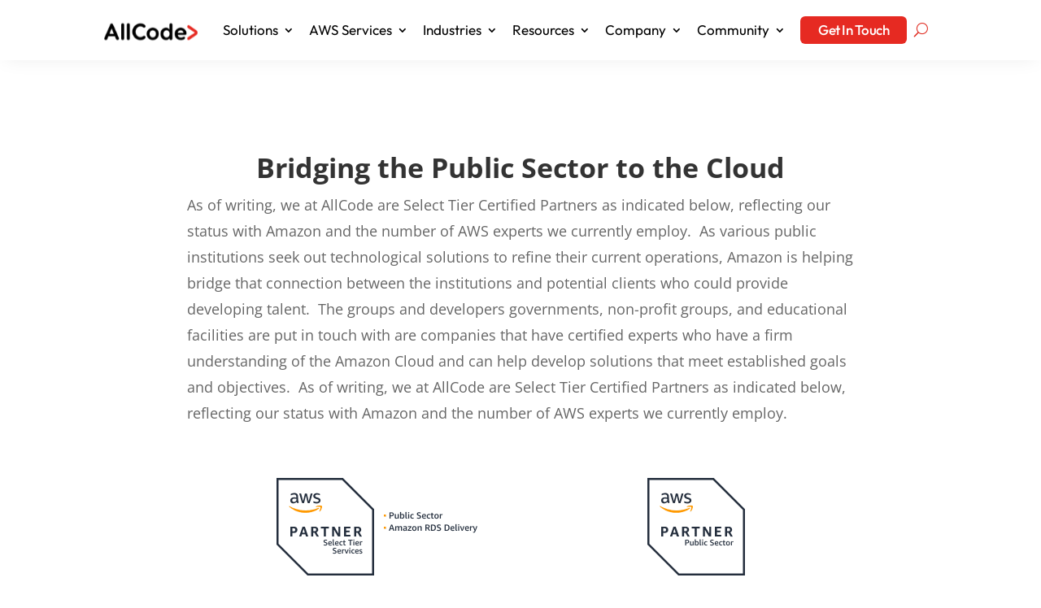

--- FILE ---
content_type: image/svg+xml
request_url: https://assets.allcode.com/wp-content/uploads/2025/01/whatsapp-icon.svg
body_size: 805
content:
<?xml version="1.0" encoding="UTF-8"?>
<svg xmlns="http://www.w3.org/2000/svg" width="34" height="34" viewBox="0 0 34 34" fill="none">
  <circle cx="17" cy="17" r="17" fill="#27D138"></circle>
  <path d="M24.2312 9.76454C23.3557 8.88495 22.313 8.18752 21.164 7.71289C20.0149 7.23827 18.7823 6.99595 17.5382 7.00005C12.3251 7.00005 8.07638 11.2275 8.07638 16.4145C8.07638 18.077 8.51558 19.692 9.33668 21.117L8 26L13.0126 24.689C14.397 25.4395 15.9533 25.8385 17.5382 25.8385C22.7513 25.8385 27 21.611 27 16.424C27 13.9065 26.0166 11.541 24.2312 9.76454ZM17.5382 24.2425C16.1251 24.2425 14.7407 23.8625 13.5281 23.15L13.2417 22.979L10.2628 23.758L11.0553 20.87L10.8643 20.5755C10.0791 19.3282 9.66219 17.8863 9.66131 16.4145C9.66131 12.1015 13.194 8.58655 17.5286 8.58655C19.6291 8.58655 21.6055 9.40355 23.0854 10.8855C23.8183 11.6112 24.3991 12.4745 24.7941 13.4252C25.1891 14.3759 25.3904 15.3953 25.3864 16.424C25.4055 20.737 21.8729 24.2425 17.5382 24.2425ZM21.8538 18.3905C21.6151 18.2765 20.4502 17.7065 20.2402 17.621C20.0206 17.545 19.8678 17.507 19.7055 17.735C19.5432 17.9725 19.0945 18.5045 18.9608 18.6565C18.8271 18.818 18.6839 18.837 18.4452 18.7135C18.2065 18.5995 17.4427 18.343 16.5452 17.545C15.8387 16.918 15.3709 16.1485 15.2276 15.911C15.094 15.6735 15.2085 15.55 15.3327 15.4265C15.4377 15.322 15.5714 15.151 15.6859 15.018C15.8005 14.885 15.8482 14.7805 15.9246 14.6285C16.001 14.467 15.9628 14.334 15.9055 14.22C15.8482 14.106 15.3709 12.947 15.1799 12.472C14.9889 12.016 14.7884 12.073 14.6452 12.0635H14.1869C14.0246 12.0635 13.7764 12.1205 13.5568 12.358C13.3467 12.5955 12.7357 13.1655 12.7357 14.3245C12.7357 15.4835 13.5854 16.6045 13.7 16.7565C13.8146 16.918 15.3709 19.293 17.7387 20.3095C18.302 20.5565 18.7412 20.699 19.0849 20.8035C19.6482 20.984 20.1638 20.9555 20.5744 20.8985C21.0327 20.832 21.9779 20.3285 22.1688 19.7775C22.3693 19.2265 22.3693 18.761 22.3025 18.6565C22.2357 18.552 22.0925 18.5045 21.8538 18.3905Z" fill="white"></path>
</svg>


--- FILE ---
content_type: image/svg+xml
request_url: https://assets.allcode.com/wp-content/uploads/2024/12/allcode-white-logo.svg
body_size: 24029
content:
<?xml version="1.0" encoding="UTF-8"?>
<svg xmlns="http://www.w3.org/2000/svg" xmlns:xlink="http://www.w3.org/1999/xlink" width="195" height="55" viewBox="0 0 195 55" fill="none">
  <rect width="195" height="55" fill="url(#pattern0_2081_3443)"></rect>
  <defs>
    <pattern id="pattern0_2081_3443" patternContentUnits="objectBoundingBox" width="1" height="1">
      <use xlink:href="#image0_2081_3443" transform="matrix(0.000801282 0 0 0.00284091 0 -0.0113636)"></use>
    </pattern>
    <image id="image0_2081_3443" width="1248" height="360" xlink:href="[data-uri]"></image>
  </defs>
</svg>


--- FILE ---
content_type: image/svg+xml
request_url: https://assets.allcode.com/wp-content/uploads/2025/01/email-icon.svg
body_size: 296
content:
<?xml version="1.0" encoding="UTF-8"?>
<svg xmlns="http://www.w3.org/2000/svg" width="34" height="34" viewBox="0 0 34 34" fill="none">
  <circle cx="17" cy="17" r="17" fill="#008FDC"></circle>
  <path d="M22.5 11H10.5C9.675 11 9.0075 11.675 9.0075 12.5L9 21.5C9 22.325 9.675 23 10.5 23H22.5C23.325 23 24 22.325 24 21.5V12.5C24 11.675 23.325 11 22.5 11ZM22.5 14L16.5 17.75L10.5 14V12.5L16.5 16.25L22.5 12.5V14Z" fill="white"></path>
</svg>
